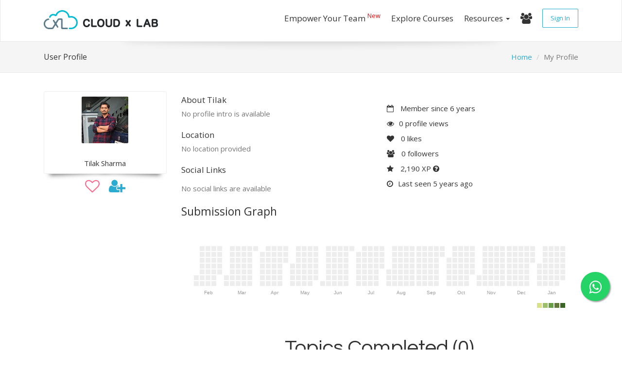

--- FILE ---
content_type: text/html; charset=utf-8
request_url: https://cloudxlab.com/p/tilak-sharma-djblpp24/
body_size: 10440
content:
<!DOCTYPE html>
<html lang="en">










<!DOCTYPE html>
<html lang="en" >
    <head>
        <meta charset="utf-8">
        <meta http-equiv="X-UA-Compatible" content="IE=edge">
        <meta name="google-site-verification" content="IJCqigj_bjuTc2LjcGuAKQ25-eSu-knExiezu1Op29U" />
        <meta name="msvalidate.01" content="85488AA79946BE21063120A17BBF92CE" />
        <meta http-equiv="Content-Type" content="text/html; charset=utf-8">
        <meta name="viewport" content="width=device-width, initial-scale=1">
        <meta name="author" content="">
        <meta name="theme-color" content="#2b9ecf" />

        
    <link rel="canonical" href="https://cloudxlab.com/p/tilak-sharma-djblpp24/" />
    <meta name="description" content="View Tilak Sharma's profile on CloudxLab, the world's largest professional community of AI, Machine Learning and Big Data Developers">
    <meta property="og:site_name" content="CloudxLab">
    <meta property="og:url" content="https://cloudxlab.com/p/tilak-sharma-djblpp24/" />
    <meta property="og:type" content="website" />
    <meta property="og:title" content="Tilak Sharma | CloudxLab" />

    <meta name="twitter:card" content="summary_large_image">
    <meta name="twitter:image:alt" content="CloudxLab">
    <meta name="twitter:site" content="@CloudxLab">
    <meta name="twitter:title" content="Tilak Sharma | CloudxLab" />
    <meta name="twitter:url" content="https://cloudxlab.com/p/tilak-sharma-djblpp24/" />

    <meta property="fb:app_id" content="2001104063466442" />


        <script type="application/ld+json">
            {
              "@context": "http://schema.org",
              "@type": "Organization",
              "name": "CloudxLab",
              "url": "https://www.cloudxlab.com",
              "sameAs": ["https://www.facebook.com/cloudxlab", "https://twitter.com/CloudxLab", "https://www.youtube.com/channel/UC8mJ6DL1Q32UWyJUceoO8Jw", "https://www.linkedin.com/company/cloudxlab/", "https://plus.google.com/+Cloudxlab"],
              "logo": "https://cloudxlab.com/static/cxl/images/cxl-share-logo.png",
              "legalName": "CloudxLab, Inc.",
              "address": [{
                  "@type": "PostalAddress",
                  "addressCountry": "United States",
                  "addressLocality": "New Castle",
                  "addressRegion": "Delaware",
                  "postalCode": "19702",
                  "streetAddress": "2035, Sunset Lake Road Suite B-2, 19702 Newark"
                },
                {
                  "@type": "PostalAddress",
                  "addressCountry": "India",
                  "addressLocality": "Bangalore",
                  "addressRegion": "Karnataka",
                  "postalCode": "560048",
                  "streetAddress": "Brigade Metropolis, Garudachar Palya, Mahadevapura, Bengaluru, Karnataka"
                }
              ],
              "contactPoint": [{
                  "@type": "ContactPoint",
                  "telephone": "+1-412-568-3901",
                  "contactType": "Customer Service",
                  "areaServed": ["US"]
                },
                {
                  "@type": "ContactPoint",
                  "telephone": "(+91)-804-920-2224",
                  "contactType": "Customer Service",
                  "areaServed": "IN"
                }
              ]
            }
        </script>
        
        
        <link rel="shortcut icon" href="https://cxl-web-prod-static.s3.amazonaws.com/cxl/images/favicon2.ico">
        <title>
    Tilak Sharma | CloudxLab
</title>

        <link rel="stylesheet" href="https://cxl-web-prod-static.s3.amazonaws.com/CACHE/css/output.870470abc337.css" type="text/css">

        


<!-- Global site tag (gtag.js) - Google Analytics
<script async src="https://www.googletagmanager.com/gtag/js?id=UA-71716834-1"></script>
<script>
    window.dataLayer = window.dataLayer || [];
    function gtag(){dataLayer.push(arguments);}
    gtag('js', new Date());
    gtag('config', 'UA-71716834-1');
    gtag('config', 'AW-866386934');
</script>-->

<!-- Google tag (gtag.js) -->
<script async src="https://www.googletagmanager.com/gtag/js?id=G-WXK2P34GCJ"></script>
<script>
  window.dataLayer = window.dataLayer || [];
  function gtag(){dataLayer.push(arguments);}
  gtag('js', new Date());

  gtag('config', 'G-WXK2P34GCJ');
</script>

<!-- Facebook Pixel Code -->
<script>
    !function(f,b,e,v,n,t,s){if(f.fbq)return;n=f.fbq=function(){n.callMethod?
    n.callMethod.apply(n,arguments):n.queue.push(arguments)};if(!f._fbq)f._fbq=n;
    n.push=n;n.loaded=!0;n.version='2.0';n.queue=[];t=b.createElement(e);t.async=!0;
    t.src=v;s=b.getElementsByTagName(e)[0];s.parentNode.insertBefore(t,s)}(window,
        document,'script','https://connect.facebook.net/en_US/fbevents.js');
    fbq('init', '433430153533248');
    fbq('track', "PageView");
</script>
<noscript>
    <img height="1" width="1" style="display:none" src="https://www.facebook.com/tr?id=433430153533248&ev=PageView&noscript=1" />
</noscript>
<!-- End Facebook Pixel Code -->


<!-- Twitter universal website tag code -->
<script>
!function(e,t,n,s,u,a){e.twq||(s=e.twq=function(){s.exe?s.exe.apply(s,arguments):s.queue.push(arguments);
},s.version='1.1',s.queue=[],u=t.createElement(n),u.async=!0,u.src='//static.ads-twitter.com/uwt.js',
a=t.getElementsByTagName(n)[0],a.parentNode.insertBefore(u,a))}(window,document,'script');
// Insert Twitter Pixel ID and Standard Event data below
twq('init','o3tiz');
twq('track','PageView');
</script>
<!-- End Twitter universal website tag code -->


<!-- Bing Pixel Code -->
<script>(function(w,d,t,r,u){var f,n,i;w[u]=w[u]||[],f=function(){var o={ti:"16003819"};o.q=w[u],w[u]=new UET(o),w[u].push("pageLoad")},n=d.createElement(t),n.src=r,n.async=1,n.onload=n.onreadystatechange=function(){var s=this.readyState;s&&s!=="loaded"&&s!=="complete"||(f(),n.onload=n.onreadystatechange=null)},i=d.getElementsByTagName(t)[0],i.parentNode.insertBefore(n,i)})(window,document,"script","//bat.bing.com/bat.js","uetq");</script>


<!-- End of Bing Pixel Code -->

<!-- Quora Pixel Code (JS Helper) -->
<script>
!function(q,e,v,n,t,s){if(q.qp) return; n=q.qp=function(){n.qp?n.qp.apply(n,arguments):n.queue.push(arguments);}; n.queue=[];t=document.createElement(e);t.async=!0;t.src=v; s=document.getElementsByTagName(e)[0]; s.parentNode.insertBefore(t,s);}(window, 'script', 'https://a.quora.com/qevents.js');
qp('init', 'c03b6276c6c6495cb1090ea1a483fbce');
qp('track', 'ViewContent');
</script>
<noscript><img height="1" width="1" style="display:none" src="https://q.quora.com/_/ad/c03b6276c6c6495cb1090ea1a483fbce/pixel?tag=ViewContent&noscript=1"/></noscript>
<!-- End of Quora Pixel Code -->

<!-- linkedin pixel -->
<script type="text/javascript">
    _linkedin_partner_id = "533833";
    window._linkedin_data_partner_ids = window._linkedin_data_partner_ids || [];
    window._linkedin_data_partner_ids.push(_linkedin_partner_id);
</script>
<script type="text/javascript">
    (function(){var s = document.getElementsByTagName("script")[0];
        var b = document.createElement("script");
        b.type = "text/javascript";b.async = true;
        b.src = "https://snap.licdn.com/li.lms-analytics/insight.min.js";
        s.parentNode.insertBefore(b, s);})();
</script>
<noscript>
    <img height="1" width="1" style="display:none;" alt="" src="https://dc.ads.linkedin.com/collect/?pid=533833&fmt=gif" />
</noscript>
<!-- end linkedin pixel -->




        
            
            
            
                
                
            
            
            
            
            
            
            
        

        <!-- Google Fonts -->
        <link href='https://fonts.googleapis.com/css?family=Open+Sans:300,400,600,700,800' rel='stylesheet' type='text/css'>
        <link href='https://fonts.googleapis.com/css?family=Questrial' rel='stylesheet' type='text/css'>
    </head>

    <body>
        
        
            
            
        
        <!-- Modal -->
        <div class="modal fade eventsmodal" id="eventsmodal" tabindex="-1" role="dialog" aria-labelledby="exampleModalLongTitle" aria-hidden="true" data-actionurl="/cxl/get-events">
            <div class="modal-dialog" role="document">
                <div class="modal-content">
                    <div class="modal-header">
                        <button type="button" class="close" data-dismiss="modal" aria-label="Close">
                            <span aria-hidden="true">&times;</span>
                        </button>
                        <h3 class="modal-title text-center" id="exampleModalLongTitle">Upcoming Events</h3>
                    </div>
                    <div class="modal-body">
                        <div id="eventsmodalcontent">
                            <div class="progress">
                                <div class="progress-bar progress-bar-striped active" role="progressbar" aria-valuemin="0" aria-valuemax="40" style="width:100%;">
                                </div>
                            </div>
                        </div>
                        <div class="text-center">
                            <a href="/events/all-events/">View all events</a>
                        </div>
                    </div>
                </div>
            </div>
        </div>
        <!-- modal -->
        <!-- login_modal_starts -->
        <div id="login_popup" class="modal fade" role="dialog" tabindex="-1">
            <div class="login-modal modal-dialog" role="dialog">
                
                <div class="modal-content">
                    <div class="modal-body">
                        <button data-dismiss="modal" class="close d-block" aria-label="Close">&times;</button>
                        <ul class="nav nav-tabs nav-justified">
                            <li class="active col-xs-6">
                                <a class="" href="#cxl-login" data-toggle="tab">
                                    Login
                                </a>
                            </li>
                            <li class="col-xs-6">
                                <a class="" href="#business-login" data-toggle="tab">
                                    Business Login
                                </a>
                            </li>
                        </ul>
                        <div class="tab-content">
                            <div id="cxl-login" class="tab-pane fade in active">
                                <p class="p-2">
                                    Login using Social Account
                                </p>
                                <a href="/accounts/google/login/?next=/p/tilak-sharma-djblpp24/"
                                class="btn btn-lg btn-google ">
                                    &nbsp&nbsp<i class="fa fa-google fa-2x"></i>&nbsp&nbsp
                                    <span style="font-size: 20px;">
                                        Continue with Google
                                    </span>
                                </a>
                            </div>
                            <div id="business-login" class="tab-pane fade">
                                <div class="">
                                    <p class="p-2">Login using your credentials</p>
                                    <form method="POST" action="/accounts/login/">
                                        <input type="hidden" name="csrfmiddlewaretoken" value="K5oAsPavbgABx9qG2LPV1gPfRweBhneykWGUKkgYOZ0Q8AmqykvC9bCmkeWyWCIT">
                                        
                                        <div class='form-errors'>
                                            
                                        </div>

                                        <!-- Email -->
                                        <div class="form-group">
                                            <label for="email" class="sr-only">Enter email</label>
                                            <input type="email" class="form-control" id="login-email" name="login" placeholder="Enter email (example@domain.com)" required>
                                        </div> <!-- / .form-group -->

                                        <!-- Password -->
                                        <div class="form-group">
                                            <label for="password" class="sr-only">Enter password</label>
                                            <input type="password" class="form-control" id="login-password" name="password" placeholder="Password">
                                        </div> <!-- / .form-group -->

                                        <!-- Remember me -->
                                        <div class="form-group text-left">
                                            <div class="checkbox">
                                                <label>
                                                    <input type="checkbox" id="remember" name="remember">
                                                    Remember me
                                                </label>
                                            </div>
                                        </div> <!-- / .form-group -->

                                        <!-- Submit -->
                                        <button type="submit" class="btn btn-fullwidth">
                                            Log In!
                                        </button>
                                        <hr>
                                    </form>
                                </div>
                            </div>
                        </div>
                        <div class="checkbox">
                            <label class="tos-class">
                                <input type="checkbox" id="tos" name="tos" checked disabled>
                                I understand and agree with the
                                <a href="/terms-of-use" target="_blank">Terms of Use</a>
                                and <a href="/privacy-policy" target="_blank">Privacy Policy</a>
                            </label>
                        </div>
                    </div>
                </div>
            </div>  
        </div>
        <!-- login_modal_ends -->
        <div class="navbar-container">
            <div class="navbar navbar-default " role="navigation">
                <div class=" container ">
                    <div class="navbar-header ">

                    <!-- Navbar toggle -->
                        <button type="button" class="navbar-toggle" data-toggle="collapse" data-target=".navbar-collapse">
                            <span class="sr-only">Toggle navigation</span>
                            <span class="icon-bar"></span>
                            <span class="icon-bar"></span>
                            <span class="icon-bar"></span>
                        </button>

                        <!-- Navbar brand -->
                        
                            <a class="navbar-brand" href="/home">
                                
                                    <img src="https://cxl-web-prod-static.s3.amazonaws.com/cxl/images/logo.png" alt="CloudxLab">
                                
                            </a>
                        
                        <!-- 
                        <div class="homepage__search">
                            <form action="/search" style="display: inline-flex;">
                                <input id="search" type="text" name="search_for" class="form-control homepage__search_bar" placeholder="Search ..."
                                >
                            <button class="btn btn-link homepage__search_button" type="submit">
                            <i class="fa fa-search homepage__search_icon" aria-hidden="true"></i>
                            </button>
                        </form>
                        </div>
                         -->
                    </div> <!-- / .navbar-header -->

                    

                    <div class="collapse navbar-collapse ">
                        <ul class="nav navbar-nav navbar-right ">
                            
                            <li>
                                <a href="/business" class="no-border-top-nav" target="_blank">
                                    Empower Your Team
                                    <sup style="color:red;">New</sup>
                                </a>
                            </li>
                            
                            <li>
                                <a href="/course/all/" class="no-border-top-nav">
                                    Explore Courses
                                </a>
                            </li>
                            <li>
                                <a href="" class="dropdown-toggle no-border-top-nav" data-toggle="dropdown">
                                    Resources
                                    <b class="caret"></b>
                                </a>
                                <ul class="dropdown-menu">
                                    <li>
                                        <a href="/projects" class="dropdown-toggle">
                                            Guided Projects
                                        </a>
                                    </li>
                                    <li>
                                        <a href="/lab/" class="dropdown-toggle">
                                            Lab
                                        </a>
                                    </li>
                                    <li>
                                        <a href="" data-toggle="modal" data-target="#eventsmodal">
                                            Events
                                        </a>
                                    </li>
                                    <li>
                                        <a href="/bootml/" class="dropdown-toggle">
                                            BootML
                                        </a>
                                    </li>
                                    <li class="dropdown-submenu">
                                        <a href="/jobs/">
                                            Jobs
                                        </a>
                                        <ul class="dropdown-menu">
                                            <li>
                                                <a href="/jobs/">
                                                    Apply For Jobs
                                                </a>
                                            </li>
                                            <li>
                                                <a href="/reach-us-queries?mid=pj">
                                                    Post a Job
                                                </a>
                                            </li>
                                        </ul>
                                    </li>
                                    <li>
                                        <a href="https://discuss.cloudxlab.com" class="dropdown-toggle">
                                                Forum
                                        </a>
                                    </li>
                                    <li>
                                        <a href="//cloudxlab.com/blog/" class="dropdown-toggle">
                                            Blog
                                        </a>
                                    </li>
                                    <li>
                                        <a href="/become-instructor/" class="dropdown-toggle">
                                            Become Course Creator
                                        </a>
                                    </li>
                                    <li>
                                        <a href="/placement-eligibility-test" class="dropdown-toggle">
                                            Placement Eligibility Test
                                        </a>
                                    </li>
                                </ul>
                            </li>
                            <!-- <li>
                                
                                    <a href="/enterprise" class="no-border-top-nav">
                                        For Enterprises
                                    </a>
                                
                            </li> -->
                            <!--
                            <li>
                                
                            </li>
                            -->
                            <li>
                                <a href="/search" class="no-border-top-nav">
                                    <i class="fa fa-users fa-lg" aria-hidden="true"></i>
                                </a>
                            </li>

                            
                            
                                <!--Trigger-->
                                <a href="" class="login-trigger btn login-btn-navbar btn-lg " data-target="#login_popup" data-toggle="modal">
                                    Sign In
                                </a>
                                <!--Trigger-->
                                
                            </li>
                        </ul> <!-- / .nav -->
                    </div><!--/.navbar-collapse -->

                    
                    <div class="text-center">
                    
                    
                    </div>
                    

                </div>
            </div> <!-- / .navigation -->
        <div class=navbar-shadow></div>
        </div>
        
<div class="modal fade messagemodal" id="messagemodal" tabindex="-1" role="dialog" aria-labelledby="exampleModalLongTitle" aria-hidden="true" data-actionurl="">
    <div class="modal-dialog" role="document">
        <div class="modal-content">
            <div class="modal-header">
                <button type="button" class="close" data-dismiss="modal" aria-label="Close">
                    <span aria-hidden="true">&times;</span>
                </button>
                <h3 class="modal-title text-center" id="exampleModalLongTitle">Message</h3>
            </div>
            <div class="modal-body">
                <div class="profile-item">
                    <img class="img-circle profile-image" src="" style="margin-right: 10px; height: 50px;">
                    <div class="profile-item-title">
                        <a href="" class="message-profile-title" style="color: #1b69a3;"
                        target="_blank">
                        </a>
                        <div class="guided-project-intro-panel-items">
                            <div class="text-left">
                                <span>
                                    <p class="message-profile-subtitle" style="font-weight: 400;">
                                    </p>
                                </span>
                            </div>
                        </div>
                    </div>
                </div>
                <div style="margin: 10px; display: block;">
                    <b>History</b>
                    <div id="chat-history" style="border: 1px solid #ccc;
                    padding: 5px;
                    overflow: scroll;
                    height: 200px;">
                        <div></div>
                        <div><b></b></div>
                    </div>
                </div>
                <div style="margin: 10px;">
                    <b>Send Message</b>
                </div>
                <div style="margin: 10px;">
                    <textarea id="message" style="box-sizing: border-box; width: 100%;"></textarea>
                </div>
                <!-- <div style="margin: 10px;">
                    <label class="field">
                        <input id="message" class="field__input" type="text" placeholder="Type your message" maxlength=512></input>
                        <span class="field__counter"></span>
                    </label>
                </div> -->
                <div class="row">
                    <div class="pull-right" style="margin-right: 20px;">
                        <button class="btn btn-secondary send-btn" data-toggle="modal" data-target="#messagemodal" data-hashid="" data-url="">
                            <i class="fa fa-paper-plane"></i>
                            <span>Send</span>
                        </button>
                    </div>
                </div>
                <div class="row">
                    <div style="margin: 0 20px;">
                        <p>You can only send 20 messages per day to a user.</p>
                    </div>
                </div>
            </div>
        </div>
    </div>
</div>


    <div class="topic">
        <div class="container">
            <div class="row">
                <div class="col-sm-4">
                    <h3>User Profile</h3>
                </div>
                <div class="col-sm-8">
                    <ol class="breadcrumb pull-right hidden-xs">
                        <li><a href="/">Home</a></li>
                        <li class="active">My Profile</li>
                    </ol>
                </div>
            </div> <!-- / .row -->
        </div> <!-- / .container -->
    </div> <!-- / .topic -->

    

    <div class="container">
        <div class="row">
            <div class="col-sm-3">
                <div class="user-profile__avatar shadow-effect text-center">
                    
                    <img class="img-responsive center-block"
                        src="https://www.gravatar.com/avatar/8d7c6a0a487a3fd1a8ded337e3c0cf16?d=https%3A%2F%2Flh3.googleusercontent.com%2Fa%2FACg8ocKyt0rtM-pmkLcDgwao6KIj4dKkGhFRpu0sVs1zXhquILYh4ec%3Ds96-c&amp;s=250"
                        alt="">
                        <br>
                        
                        Tilak Sharma
                        
                        
                    
                    
                    
                </div>
                <div class="text-center">
                    

                        <a href="" data-toggle="tooltip" data-trigger="hover" data-placement="top" title="Like" class="active non-loggedin-action-button user-profile-like-icon">
                            <i class="fa fa-heart-o fa-2x user-profile-heart-color">
                            </i>
                        </a>
                        <a href="" data-toggle="tooltip" data-trigger="hover" data-placement="top" title="Follow" class="active non-loggedin-action-button">
                        <i class="fa fa-user-plus fa-2x"></i>
                        </a>
                        <div id="login-to-like" class="alert alert-success" style="display: none; margin-top: 15px;">
                            <a href="/accounts/login/?next=/p/tilak-sharma-djblpp24/">
                                Login to Like or Follow
                            </a>
                        </div>
                    
                </div>
            </div>
            <div class="col-sm-9">
                <div class="row">
                    <div class="col-sm-6">
                        <!-- User name -->

                        <!-- User description -->
                        <h4>About Tilak</h4>

                        <p class="user-profile__desc">
                        
                        <span class="text-muted">No profile intro is available</span>
                        
                        </p>

                        <h4 class="user-profile-location">Location</h4>
                        <p class="user-profile__desc">
                        
                        <span class="text-muted">No location provided</span>
                        
                        </p>

                        <h4 class="user-profile-social-links">Social Links</h4>
                        <!-- User social links -->
                        
                        <p class="text-muted">No social links are available</p>
                        
                    </div>
                    <div class="col-sm-6">
                        <ul class="user-profile__info">
                            <li>
                                <i class="fa fa-calendar-o"></i> Member since 6 years
                            </li>
                            <li>
                                <i class="fa fa-eye"></i>0 profile views
                            </li>
                            <li>
                                <i class="fa fa-heart"></i> <span id="like-count">0</span> likes
                            </li>
                            <li>
                                <i class="fa fa-users"></i> <span id="followers-count">0</span> followers
                            </li>
                            <li>
                                <i class="fa fa-star"></i> 2,190 XP
                                <a href="" onclick="return false;" class="xp-popout-link">
                                    <i class="fa fa-question-circle fa-1x" data-container="body" data-toggle="popover" data-trigger="hover" data-placement="bottom" data-content="Earn more XP by attempting more topics and videos.<br>It doesn't impact your course progress." data-original-title="XP - Experience Points"></i>
                                </a>
                            </li>
                            
                            <li>
                                <i class="fa fa-clock-o"></i>Last seen 5 years ago
                            </li>
                            
                        </ul>

                        <!-- Profile info -->
                    </div>

                    <div class="col-sm-12 center-block aha-submissions"
                         data-fetch-submission-url="/p/tilak-sharma-djblpp24/aha-submissions/"
                         data-fetch-activity-url="/p/tilak-sharma-djblpp24/aha-activity/">
                        <h4 class="aha-submission-graph-title"
                            data-container="body"
                            data-toggle="popover"
                            data-trigger="click hover"
                            data-placement="right"
                            data-content="<b>Submission Graph</b> show user's regular activities on CloudxLab assessments.<br><hr><a href='https://cloudxlab.com/faq/179/what-is-submission-graph-in-my-profile-i-can-see-other-people-have-more-colored-boxes-in-them-what-are-these'>How do you measure submissions?</a>"
                            data-original-title="Learn by doing!">
                            Submission Graph
                        </h4>
                        <div id="aha-submissions-graph"></div>
                        <div id="aha-submissions-activity"></div>
                        <div class="aha-submissions-info">
                            <div class="aha-submissions__total">

                            </div>
                            <!-- <div class="aha-submissions__streak"></div> -->
                        </div>
                    </div>

                    <div class="col-sm-12">
                        <div class="section">
                            
                            <div class="section__inner">
                                <div class="home-app-pricing__title">
                                    <h4 class="home-app__heading text-center">
                                        Topics Completed (0)
                                    </h4>
                                </div>
                                <div class="row">
                                    <div class="col-sm-12">
                                        <div class="">
                                            <div class="home-app-pricing__extra">
                                                
                                                <p class="text-muted text-center">No topics to show</p>
                                                
                                            </div>
                                        </div>
                                    </div>
                                </div> <!-- / .row -->
                            </div>
                        </div>

                        <!-- <div class="section">
                            <div class="section__inner">
                                <div class="home-app-pricing__title">
                                    <h4 class="home-app__heading text-center">
                                        Courses Enrolled (4)
                                    </h4>
                                </div>
                                <div class="row">
                                    <div class="col-sm-12">
                                        <div class="">
                                            <div class="home-app-pricing__extra">

                                                <div class="row">
                                                    <div class="col-sm-12">
                                                        <div class="row">
                                                            
                                                            
                                                            <a href="/course/73/data-science-specialization-eict-iitr" target="_blank">
                                                                <div class="col-sm-6 text-center">
                                                                    <div class="aha-playlist user-profile-courses-enrolled">
                                                                        <div class="aha-playlist__inner">
                                                                            <div class="aha-playlist__header">
                                                                                <h5 style="color: black;">
                                                                                    Data Science Specialization - EICT, IITR
                                                                                </h5>
                                                                            </div>
                                                                            <div class="aha-playlist__image">
                                                                                <img src="https://s3.amazonaws.com/cloudxlab/static/images/course/eict_ds_v2.png" alt="Data Science Specialization - EICT, IITR">
                                                                            </div>
                                                                        </div>
                                                                    </div>
                                                                </div>
                                                            </a>
                                                            
                                                            <a href="/course/103/data-science-specialization-with-tf2-by-eict-iitr" target="_blank">
                                                                <div class="col-sm-6 text-center">
                                                                    <div class="aha-playlist user-profile-courses-enrolled">
                                                                        <div class="aha-playlist__inner">
                                                                            <div class="aha-playlist__header">
                                                                                <h5 style="color: black;">
                                                                                    Data Science Specialization with TF2 by E&amp;ICT, IITR
                                                                                </h5>
                                                                            </div>
                                                                            <div class="aha-playlist__image">
                                                                                <img src="https://s3.amazonaws.com/cloudxlab/static/images/course/eict_ds_v2.png" alt="Data Science Specialization with TF2 by E&amp;ICT, IITR">
                                                                            </div>
                                                                        </div>
                                                                    </div>
                                                                </div>
                                                            </a>
                                                            
                                                            <a href="/course/129/getting-started-with-various-tools-on-the-lab" target="_blank">
                                                                <div class="col-sm-6 text-center">
                                                                    <div class="aha-playlist user-profile-courses-enrolled">
                                                                        <div class="aha-playlist__inner">
                                                                            <div class="aha-playlist__header">
                                                                                <h5 style="color: black;">
                                                                                    Getting Started with Various Tools on the Lab
                                                                                </h5>
                                                                            </div>
                                                                            <div class="aha-playlist__image">
                                                                                <img src="" alt="Getting Started with Various Tools on the Lab">
                                                                            </div>
                                                                        </div>
                                                                    </div>
                                                                </div>
                                                            </a>
                                                            
                                                            <a href="/course/130/previous-exam-questions" target="_blank">
                                                                <div class="col-sm-6 text-center">
                                                                    <div class="aha-playlist user-profile-courses-enrolled">
                                                                        <div class="aha-playlist__inner">
                                                                            <div class="aha-playlist__header">
                                                                                <h5 style="color: black;">
                                                                                    Previous Exam Questions
                                                                                </h5>
                                                                            </div>
                                                                            <div class="aha-playlist__image">
                                                                                <img src="" alt="Previous Exam Questions">
                                                                            </div>
                                                                        </div>
                                                                    </div>
                                                                </div>
                                                            </a>
                                                            
                                                            

                                                        </div>
                                                    </div>
                                                </div>

                                            </div>
                                        </div>
                                    </div>
                                </div>
                            </div>
                        </div> -->
                        <!--               <div class="section text-center">
                            <h4>Profile URL</h4>
                            <button id="copy-profile-url-clipboard" data-url="https://cloudxlab.com/p/tilak-sharma-djblpp24/" class="btn btn-default btn-sm" type="button">
                            <span class="pop" data-toggle="popover" data-content="URL Copied to Clipboard"
                            data-placement="bottom" data-container="body">
                            https://cloudxlab.com/p/tilak-sharma-djblpp24/
                            </span>
                            </button>
                            </div>
                        -->
                    </div>
                    
                </div> <!-- / .row -->
            </div>
        </div> <!-- / .row -->
    </div> <!-- / .container -->

        


<footer>
    <!-- Footer Top -->
    <div class="footer_top">
        <div class="container">
            <div class="row">

                <!-- Contact Us -->
                <div class="col-sm-2">
                    <div class="footer__item">
                        <h5 class="footer-item__title">
                            <span>Company</span>
                        </h5>
                        <div class="footer-item__content">
                            <ul class="footer__links">
                                <li>
                                    <a href="/about-us">
                                        About
                                    </a>
                                </li>
                            </ul>
                            <ul class="footer__links">
                                <li>
                                    <a href="https://angel.co/cloudxlab/jobs" target="_blank">
                                        Careers
                                    </a>
                                </li>
                            </ul>
                            <ul class="footer__links">
                                <li>
                                    <a href="/reach-us-queries">
                                        Contact Us
                                    </a>
                                </li>
                            </ul>
                            <ul class="footer__links">
                                <li>
                                    <a href="/privacy-policy">
                                        Privacy Policy
                                    </a>
                                </li>
                            </ul>
                            <ul class="footer__links">
                                <li>
                                    <a href="/terms-of-use">
                                        Terms of Use
                                    </a>
                                </li>
                            </ul>
                            <ul class="footer__links">
                                <li>
                                    <a href="/cookie-policy">
                                        Cookie Policy
                                    </a>
                                </li>
                            </ul>
                        </div>
                    </div>
                </div>

                <div class="col-sm-2" style="vertical-align:top;">
                    <div class="footer__item">
                        <h5 class="footer-item__title">
                            <span>Partner With Us</span>
                        </h5>
                        <div class="footer-item__content">
                            <ul class="footer__links">
                                <li>
                                    <a href="/affiliate/program">
                                        Become an Affiliate
                                    </a>
                                </li>
                            </ul>
                            <ul class="footer__links">
                                <li>
                                    <a href="/become-instructor/">
                                        Use CloudxLab as an Instructor
                                    </a>
                                </li>
                            </ul>
                            <ul class="footer__links">
                                <li>
                                    <a href="/schedule-demo">
                                        Schedule A Demo
                                    </a>
                                </li>
                            </ul>
                            <ul class="footer__links">
                                <li>
                                    <a href="/refer-friend/">
                                        Refer a friend
                                    </a>
                                </li>
                            </ul>
                        </div>
                    </div>
                </div>

                <div class="col-sm-2" style="vertical-align:top;">
                    <div class="footer__item">
                        <h5 class="footer-item__title">
                            <span>Learn</span>
                        </h5>
                        <div class="footer-item__content">
                            <ul class="footer__links">
                                <li>
                                    <a href="/projects">
                                        Guided Projects
                                    </a>
                                </li>
                            </ul>
                            <ul class="footer__links">
                                <li>
                                    <a href="/course/all/">
                                        Courses
                                    </a>
                                </li>
                            </ul>
                            <ul class="footer__links">
                                <li>
                                    <a href="/lab/">
                                        Lab
                                    </a>
                                </li>
                            </ul>
                            <ul class="footer__links">
                                <li>
                                    <a href="" data-toggle="modal" data-target="#eventsmodal">
                                        Events
                                    </a>
                                </li>
                            </ul>
                            <ul class="footer__links">
                                <li>
                                    <a href="/bootml/">
                                        BootML
                                    </a>
                                </li>
                            </ul>
                        </div>
                    </div>
                </div>

                <div class="col-sm-2" style="vertical-align:top;">
                    <div class="footer__item">
                        <h5 class="footer-item__title">
                            <span>Jobs</span>
                        </h5>
                        <div class="footer-item__content">
                            <ul class="footer__links">
                                <li>
                                    <a href="/jobs/">
                                        Current Jobs
                                    </a>
                                </li>
                            </ul>
                            <ul class="footer__links">
                                <li>
                                    <a href="/reach-us-queries?mid=pj" target="_blank">
                                        Post a Job
                                    </a>
                                </li>
                            </ul>
                        </div>
                    </div>
                </div>

                <div class="col-sm-2" style="vertical-align:top;">
                    <div class="footer__item">
                        <h5 class="footer-item__title">
                            <span>Resources</span>
                        </h5>
                        <div class="footer-item__content">
                            <ul class="footer__links">
                                <li>
                                    <a href="https://discuss.cloudxlab.com" target="_blank">
                                        Forum
                                    </a>
                                </li>
                            </ul>
                            <ul class="footer__links">
                                <li>
                                    <a href="//cloudxlab.com/blog/">
                                        Blog
                                    </a>
                                </li>
                            </ul>
                            <ul class="footer__links">
                                <li>
                                    <a href="/faq/support">
                                        Tech FAQs
                                    </a>
                                </li>
                            </ul>
                            <!-- <ul class="footer__links">
                                <li>
                                    <a href="/become-instructor/">
                                        For Instructor
                                    </a>
                                </li>
                            </ul> -->
                        </div>
                    </div>
                </div>

                <div class="col-sm-2" style="vertical-align:top;">
                    <div class="footer__item">
                        <h5 class="footer-item__title">
                            <span>For Businesses</span>
                        </h5>
                        <div class="footer-item__content">
                            <ul class="footer__links">
                                <li>
                                    <a href="/business#contact">
                                        Consulting
                                    </a>
                                </li>
                            </ul>
                            <ul class="footer__links">
                                <li>
                                    <a href="/business#demo">
                                        Cloud Platform
                                    </a>
                                </li>
                            </ul>
                            <ul class="footer__links">
                                <li>
                                    <a href="/business#about">
                                        LMS Integration
                                    </a>
                                </li>
                            </ul>
                        </div>
                    </div>
                </div>

        </div> <!-- / .container -->
    </div> <!-- / .footer_top -->
    <!-- Footer Bottom -->
    <div class="footer_bottom">
        <div class="container">
            <div class="row">
                <div class="col-xs-12 col-sm-9">
                    <div class="footer__copyright">
                        
                        
                            All rights reserved © 2026 CloudxLab, Inc. | Issimo Technology Private Limited
                        
                    </div>
                </div>
                <div class="col-xs-12 col-sm-3">
                    <ul class="footer__social">
                        <li class="twitter">
                            <a href="https://twitter.com/CloudxLab" target="_blank" rel="noopener noreferrer">
                                <i class="fa fa-twitter"></i>
                            </a>
                        </li>
                        <li class="facebook">
                            <a href="https://www.facebook.com/cloudxlab" target="_blank" rel="noopener noreferrer">
                                <i class="fa fa-facebook"></i>
                            </a>
                        </li>
                        <li class="youtube">
                            <a href="https://www.youtube.com/channel/UC8mJ6DL1Q32UWyJUceoO8Jw" target="_blank" rel="noopener noreferrer">
                                <i class="fa fa-youtube"></i>
                            </a>
                        </li>
                        <li class="instagram">
                            <a href="https://www.instagram.com/cloudxlab" target="_blank" rel="noopener noreferrer">
                                <i class="fa fa-instagram"></i>
                            </a>
                        </li>
                        <li class="linkedin">
                            <a href="https://www.linkedin.com/company/cloudxlab/" target="_blank" rel="noopener noreferrer">
                                <i class="fa fa-linkedin"></i>
                            </a>
                        </li>
                    </ul>
                </div>
            </div> <!-- / .row -->
        </div> <!-- / .container -->
    </div> <!-- / .footer_bottom -->
</footer>


    </body>
</html>

<!-- JavaScript================================================== -->

<!-- JS Global -->
<script>
    var CXL_JS_DATA = {
        'csrf_token' : 'K5oAsPavbgABx9qG2LPV1gPfRweBhneykWGUKkgYOZ0Q8AmqykvC9bCmkeWyWCIT',
        'is_authenticated' : false,
        'account_login_url' : "/accounts/login/",
        'tawk_hook_url' : "/cxl/tawk-hook/",
        'can_preview_course': false,
        'get_user_xp_url': "/assessment/get-user-xp/",
        'get_user_enrollment_status_url': "/get-enrollment-status/",
        'autoprogress_timer_id': null,
        'js_error_log_url': "/log-js-errors/",
        'check_enrollment_interval': 30,
        'AHA_KERNEL_ID': "",
        'is_audit' : ("" == 'true'),
        'homepage_url': '/home'
    }
</script>

<script src="https://cxl-web-prod-static.s3.amazonaws.com/CACHE/js/output.4e1190b7b338.js"></script>

<script src="https://accounts.google.com/gsi/client" async defer></script>






<script>
    // Shall we use django-js-reverse?
    // https://github.com/ierror/django-js-reverse
    // TODO, Do not use this function now..instead use trackEventClick
    var send_events_google_analytics = function(type, event, name, action, label) {
        if (typeof ga !== 'undefined' && typeof ga === 'function') {
            ga(type, event, name, action, label);
        }
    }
    /**
        * Function that tracks a click on an outbound link in Analytics.
        * This function takes a valid URL string as an argument, and uses that URL string
        * as the event label. Setting the transport method to 'beacon' lets the hit be sent
        * using 'navigator.sendBeacon' in browser that support it.
    */
    var trackOutboundLink = function(url) {
        var params = {};
        ga('send', 'event', 'outbound', 'click', url, params);
        return true;
    }
    var trackEventClick = function(event_category, event_label, event_action='click') {
        var params = {};
        ga('send', 'event', event_category, event_action, event_label, params);
        return true;
    }
</script>


<!-- Google Analytics -->
<script>
    (function(i,s,o,g,r,a,m){i['GoogleAnalyticsObject']=r;i[r]=i[r]||function(){
        (i[r].q=i[r].q||[]).push(arguments)},i[r].l=1*new Date();a=s.createElement(o),
        m=s.getElementsByTagName(o)[0];a.async=1;a.src=g;m.parentNode.insertBefore(a,m)
    })(window,document,'script','https://www.google-analytics.com/analytics.js','ga');
    ga('create', 'UA-71716834-1', 'auto');
    ga('send', 'pageview');
</script>

    
        <!-- Google Code for Remarketing Tag -->
<script type="text/javascript">
    /* <![CDATA[ */
    var google_conversion_id = 866386934;
    var google_custom_params = window.google_tag_params;
    var google_remarketing_only = true;
/* ]]> */
</script>
<script type="text/javascript" src="//www.googleadservices.com/pagead/conversion.js">
</script>
<noscript>
    <div style="display:inline;">
        <img height="1" width="1" style="border-style:none;" alt="" src="//googleads.g.doubleclick.net/pagead/viewthroughconversion/866386934/?guid=ON&amp;script=0"/>
    </div>
</noscript>

    






    

<!--Start of Tawk.to Script-->
<script type="text/javascript">
    var $_Tawk_API={},$_Tawk_LoadStart=new Date();
    $_Tawk_API.visitor = {
        name : "",
        email : ""
    };
    $_Tawk_API.onLoad = function(){
        Tawk_API.setAttributes({
            'username': '',
        }, function(error){});
    };
    $_Tawk_API.onPrechatSubmit = function(data){
        process_tawk_hook(data);
    };
    $_Tawk_API.onOfflineSubmit = function(data){
        process_tawk_hook(data.questions);
    };
    (function(){
        var s1=document.createElement("script"),s0=document.getElementsByTagName("script")[0];
        s1.async=true;
        s1.src='https://embed.tawk.to/5831526b2d02a274f9a22dd6/default';
        s1.charset='UTF-8';
        s1.setAttribute('crossorigin','*');
        s0.parentNode.insertBefore(s1,s0);
    })();
</script>





    
    <a href="https://api.whatsapp.com/send?phone=918049202224&text=Hello, Can i have a chat with counsellor?" class="whatsapp-icon-container" target="_blank">
        <i class="fa fa-whatsapp whatsapp-icon"></i>
    </a>




